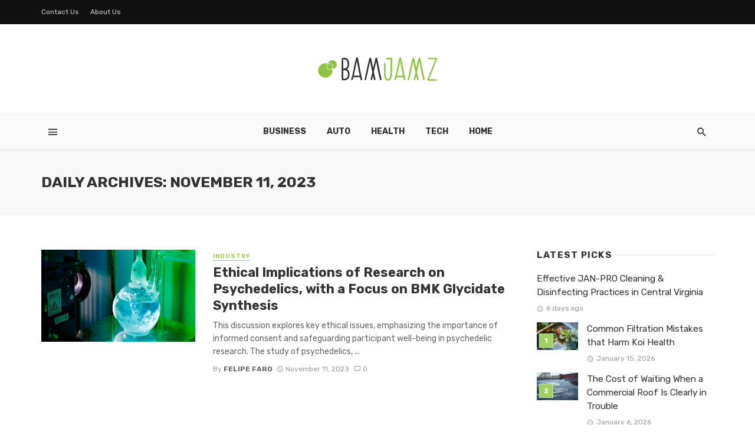

--- FILE ---
content_type: text/html; charset=UTF-8
request_url: https://www.bamjamz.com/2023/11/11/
body_size: 12402
content:
<!DOCTYPE html>
<html lang="en-US">
<head>
	<meta charset="UTF-8" />
    
    <meta name="viewport" content="width=device-width, initial-scale=1"/>
    
    <link rel="profile" href="http://gmpg.org/xfn/11" />
	
	<link rel="pingback" href="https://www.bamjamz.com/xmlrpc.php">
    
    <!-- Schema meta -->
        <script type="application/javascript">var ajaxurl = "https://www.bamjamz.com/wp-admin/admin-ajax.php"</script><meta name='robots' content='noindex, follow' />

	<!-- This site is optimized with the Yoast SEO plugin v26.8 - https://yoast.com/product/yoast-seo-wordpress/ -->
	<title>November 11, 2023 - Bam Jamz</title>
	<meta property="og:locale" content="en_US" />
	<meta property="og:type" content="website" />
	<meta property="og:title" content="November 11, 2023 - Bam Jamz" />
	<meta property="og:url" content="https://www.bamjamz.com/2023/11/11/" />
	<meta property="og:site_name" content="Bam Jamz" />
	<meta name="twitter:card" content="summary_large_image" />
	<script type="application/ld+json" class="yoast-schema-graph">{"@context":"https://schema.org","@graph":[{"@type":"CollectionPage","@id":"https://www.bamjamz.com/2023/11/11/","url":"https://www.bamjamz.com/2023/11/11/","name":"November 11, 2023 - Bam Jamz","isPartOf":{"@id":"https://www.bamjamz.com/#website"},"primaryImageOfPage":{"@id":"https://www.bamjamz.com/2023/11/11/#primaryimage"},"image":{"@id":"https://www.bamjamz.com/2023/11/11/#primaryimage"},"thumbnailUrl":"https://www.bamjamz.com/wp-content/uploads/2023/11/Ethical-Implications-of-Research-on-Psychedelics.jpg","breadcrumb":{"@id":"https://www.bamjamz.com/2023/11/11/#breadcrumb"},"inLanguage":"en-US"},{"@type":"ImageObject","inLanguage":"en-US","@id":"https://www.bamjamz.com/2023/11/11/#primaryimage","url":"https://www.bamjamz.com/wp-content/uploads/2023/11/Ethical-Implications-of-Research-on-Psychedelics.jpg","contentUrl":"https://www.bamjamz.com/wp-content/uploads/2023/11/Ethical-Implications-of-Research-on-Psychedelics.jpg","width":1000,"height":600},{"@type":"BreadcrumbList","@id":"https://www.bamjamz.com/2023/11/11/#breadcrumb","itemListElement":[{"@type":"ListItem","position":1,"name":"Home","item":"https://www.bamjamz.com/"},{"@type":"ListItem","position":2,"name":"Archives for November 11, 2023"}]},{"@type":"WebSite","@id":"https://www.bamjamz.com/#website","url":"https://www.bamjamz.com/","name":"Bam Jamz","description":"General Blog","publisher":{"@id":"https://www.bamjamz.com/#organization"},"potentialAction":[{"@type":"SearchAction","target":{"@type":"EntryPoint","urlTemplate":"https://www.bamjamz.com/?s={search_term_string}"},"query-input":{"@type":"PropertyValueSpecification","valueRequired":true,"valueName":"search_term_string"}}],"inLanguage":"en-US"},{"@type":"Organization","@id":"https://www.bamjamz.com/#organization","name":"Bam Jamz","url":"https://www.bamjamz.com/","logo":{"@type":"ImageObject","inLanguage":"en-US","@id":"https://www.bamjamz.com/#/schema/logo/image/","url":"https://www.bamjamz.com/wp-content/uploads/2021/02/Bam-Jamz-e1613829496702.png","contentUrl":"https://www.bamjamz.com/wp-content/uploads/2021/02/Bam-Jamz-e1613829496702.png","width":300,"height":72,"caption":"Bam Jamz"},"image":{"@id":"https://www.bamjamz.com/#/schema/logo/image/"}}]}</script>
	<!-- / Yoast SEO plugin. -->


<link rel='dns-prefetch' href='//fonts.googleapis.com' />
<link rel='preconnect' href='https://fonts.gstatic.com' crossorigin />
<link rel="alternate" type="application/rss+xml" title="Bam Jamz &raquo; Feed" href="https://www.bamjamz.com/feed/" />
<link rel="alternate" type="application/rss+xml" title="Bam Jamz &raquo; Comments Feed" href="https://www.bamjamz.com/comments/feed/" />
<style id='wp-img-auto-sizes-contain-inline-css' type='text/css'>
img:is([sizes=auto i],[sizes^="auto," i]){contain-intrinsic-size:3000px 1500px}
/*# sourceURL=wp-img-auto-sizes-contain-inline-css */
</style>
<style id='wp-emoji-styles-inline-css' type='text/css'>

	img.wp-smiley, img.emoji {
		display: inline !important;
		border: none !important;
		box-shadow: none !important;
		height: 1em !important;
		width: 1em !important;
		margin: 0 0.07em !important;
		vertical-align: -0.1em !important;
		background: none !important;
		padding: 0 !important;
	}
/*# sourceURL=wp-emoji-styles-inline-css */
</style>
<style id='wp-block-library-inline-css' type='text/css'>
:root{--wp-block-synced-color:#7a00df;--wp-block-synced-color--rgb:122,0,223;--wp-bound-block-color:var(--wp-block-synced-color);--wp-editor-canvas-background:#ddd;--wp-admin-theme-color:#007cba;--wp-admin-theme-color--rgb:0,124,186;--wp-admin-theme-color-darker-10:#006ba1;--wp-admin-theme-color-darker-10--rgb:0,107,160.5;--wp-admin-theme-color-darker-20:#005a87;--wp-admin-theme-color-darker-20--rgb:0,90,135;--wp-admin-border-width-focus:2px}@media (min-resolution:192dpi){:root{--wp-admin-border-width-focus:1.5px}}.wp-element-button{cursor:pointer}:root .has-very-light-gray-background-color{background-color:#eee}:root .has-very-dark-gray-background-color{background-color:#313131}:root .has-very-light-gray-color{color:#eee}:root .has-very-dark-gray-color{color:#313131}:root .has-vivid-green-cyan-to-vivid-cyan-blue-gradient-background{background:linear-gradient(135deg,#00d084,#0693e3)}:root .has-purple-crush-gradient-background{background:linear-gradient(135deg,#34e2e4,#4721fb 50%,#ab1dfe)}:root .has-hazy-dawn-gradient-background{background:linear-gradient(135deg,#faaca8,#dad0ec)}:root .has-subdued-olive-gradient-background{background:linear-gradient(135deg,#fafae1,#67a671)}:root .has-atomic-cream-gradient-background{background:linear-gradient(135deg,#fdd79a,#004a59)}:root .has-nightshade-gradient-background{background:linear-gradient(135deg,#330968,#31cdcf)}:root .has-midnight-gradient-background{background:linear-gradient(135deg,#020381,#2874fc)}:root{--wp--preset--font-size--normal:16px;--wp--preset--font-size--huge:42px}.has-regular-font-size{font-size:1em}.has-larger-font-size{font-size:2.625em}.has-normal-font-size{font-size:var(--wp--preset--font-size--normal)}.has-huge-font-size{font-size:var(--wp--preset--font-size--huge)}.has-text-align-center{text-align:center}.has-text-align-left{text-align:left}.has-text-align-right{text-align:right}.has-fit-text{white-space:nowrap!important}#end-resizable-editor-section{display:none}.aligncenter{clear:both}.items-justified-left{justify-content:flex-start}.items-justified-center{justify-content:center}.items-justified-right{justify-content:flex-end}.items-justified-space-between{justify-content:space-between}.screen-reader-text{border:0;clip-path:inset(50%);height:1px;margin:-1px;overflow:hidden;padding:0;position:absolute;width:1px;word-wrap:normal!important}.screen-reader-text:focus{background-color:#ddd;clip-path:none;color:#444;display:block;font-size:1em;height:auto;left:5px;line-height:normal;padding:15px 23px 14px;text-decoration:none;top:5px;width:auto;z-index:100000}html :where(.has-border-color){border-style:solid}html :where([style*=border-top-color]){border-top-style:solid}html :where([style*=border-right-color]){border-right-style:solid}html :where([style*=border-bottom-color]){border-bottom-style:solid}html :where([style*=border-left-color]){border-left-style:solid}html :where([style*=border-width]){border-style:solid}html :where([style*=border-top-width]){border-top-style:solid}html :where([style*=border-right-width]){border-right-style:solid}html :where([style*=border-bottom-width]){border-bottom-style:solid}html :where([style*=border-left-width]){border-left-style:solid}html :where(img[class*=wp-image-]){height:auto;max-width:100%}:where(figure){margin:0 0 1em}html :where(.is-position-sticky){--wp-admin--admin-bar--position-offset:var(--wp-admin--admin-bar--height,0px)}@media screen and (max-width:600px){html :where(.is-position-sticky){--wp-admin--admin-bar--position-offset:0px}}

/*# sourceURL=wp-block-library-inline-css */
</style><style id='global-styles-inline-css' type='text/css'>
:root{--wp--preset--aspect-ratio--square: 1;--wp--preset--aspect-ratio--4-3: 4/3;--wp--preset--aspect-ratio--3-4: 3/4;--wp--preset--aspect-ratio--3-2: 3/2;--wp--preset--aspect-ratio--2-3: 2/3;--wp--preset--aspect-ratio--16-9: 16/9;--wp--preset--aspect-ratio--9-16: 9/16;--wp--preset--color--black: #000000;--wp--preset--color--cyan-bluish-gray: #abb8c3;--wp--preset--color--white: #ffffff;--wp--preset--color--pale-pink: #f78da7;--wp--preset--color--vivid-red: #cf2e2e;--wp--preset--color--luminous-vivid-orange: #ff6900;--wp--preset--color--luminous-vivid-amber: #fcb900;--wp--preset--color--light-green-cyan: #7bdcb5;--wp--preset--color--vivid-green-cyan: #00d084;--wp--preset--color--pale-cyan-blue: #8ed1fc;--wp--preset--color--vivid-cyan-blue: #0693e3;--wp--preset--color--vivid-purple: #9b51e0;--wp--preset--gradient--vivid-cyan-blue-to-vivid-purple: linear-gradient(135deg,rgb(6,147,227) 0%,rgb(155,81,224) 100%);--wp--preset--gradient--light-green-cyan-to-vivid-green-cyan: linear-gradient(135deg,rgb(122,220,180) 0%,rgb(0,208,130) 100%);--wp--preset--gradient--luminous-vivid-amber-to-luminous-vivid-orange: linear-gradient(135deg,rgb(252,185,0) 0%,rgb(255,105,0) 100%);--wp--preset--gradient--luminous-vivid-orange-to-vivid-red: linear-gradient(135deg,rgb(255,105,0) 0%,rgb(207,46,46) 100%);--wp--preset--gradient--very-light-gray-to-cyan-bluish-gray: linear-gradient(135deg,rgb(238,238,238) 0%,rgb(169,184,195) 100%);--wp--preset--gradient--cool-to-warm-spectrum: linear-gradient(135deg,rgb(74,234,220) 0%,rgb(151,120,209) 20%,rgb(207,42,186) 40%,rgb(238,44,130) 60%,rgb(251,105,98) 80%,rgb(254,248,76) 100%);--wp--preset--gradient--blush-light-purple: linear-gradient(135deg,rgb(255,206,236) 0%,rgb(152,150,240) 100%);--wp--preset--gradient--blush-bordeaux: linear-gradient(135deg,rgb(254,205,165) 0%,rgb(254,45,45) 50%,rgb(107,0,62) 100%);--wp--preset--gradient--luminous-dusk: linear-gradient(135deg,rgb(255,203,112) 0%,rgb(199,81,192) 50%,rgb(65,88,208) 100%);--wp--preset--gradient--pale-ocean: linear-gradient(135deg,rgb(255,245,203) 0%,rgb(182,227,212) 50%,rgb(51,167,181) 100%);--wp--preset--gradient--electric-grass: linear-gradient(135deg,rgb(202,248,128) 0%,rgb(113,206,126) 100%);--wp--preset--gradient--midnight: linear-gradient(135deg,rgb(2,3,129) 0%,rgb(40,116,252) 100%);--wp--preset--font-size--small: 13px;--wp--preset--font-size--medium: 20px;--wp--preset--font-size--large: 36px;--wp--preset--font-size--x-large: 42px;--wp--preset--spacing--20: 0.44rem;--wp--preset--spacing--30: 0.67rem;--wp--preset--spacing--40: 1rem;--wp--preset--spacing--50: 1.5rem;--wp--preset--spacing--60: 2.25rem;--wp--preset--spacing--70: 3.38rem;--wp--preset--spacing--80: 5.06rem;--wp--preset--shadow--natural: 6px 6px 9px rgba(0, 0, 0, 0.2);--wp--preset--shadow--deep: 12px 12px 50px rgba(0, 0, 0, 0.4);--wp--preset--shadow--sharp: 6px 6px 0px rgba(0, 0, 0, 0.2);--wp--preset--shadow--outlined: 6px 6px 0px -3px rgb(255, 255, 255), 6px 6px rgb(0, 0, 0);--wp--preset--shadow--crisp: 6px 6px 0px rgb(0, 0, 0);}:where(.is-layout-flex){gap: 0.5em;}:where(.is-layout-grid){gap: 0.5em;}body .is-layout-flex{display: flex;}.is-layout-flex{flex-wrap: wrap;align-items: center;}.is-layout-flex > :is(*, div){margin: 0;}body .is-layout-grid{display: grid;}.is-layout-grid > :is(*, div){margin: 0;}:where(.wp-block-columns.is-layout-flex){gap: 2em;}:where(.wp-block-columns.is-layout-grid){gap: 2em;}:where(.wp-block-post-template.is-layout-flex){gap: 1.25em;}:where(.wp-block-post-template.is-layout-grid){gap: 1.25em;}.has-black-color{color: var(--wp--preset--color--black) !important;}.has-cyan-bluish-gray-color{color: var(--wp--preset--color--cyan-bluish-gray) !important;}.has-white-color{color: var(--wp--preset--color--white) !important;}.has-pale-pink-color{color: var(--wp--preset--color--pale-pink) !important;}.has-vivid-red-color{color: var(--wp--preset--color--vivid-red) !important;}.has-luminous-vivid-orange-color{color: var(--wp--preset--color--luminous-vivid-orange) !important;}.has-luminous-vivid-amber-color{color: var(--wp--preset--color--luminous-vivid-amber) !important;}.has-light-green-cyan-color{color: var(--wp--preset--color--light-green-cyan) !important;}.has-vivid-green-cyan-color{color: var(--wp--preset--color--vivid-green-cyan) !important;}.has-pale-cyan-blue-color{color: var(--wp--preset--color--pale-cyan-blue) !important;}.has-vivid-cyan-blue-color{color: var(--wp--preset--color--vivid-cyan-blue) !important;}.has-vivid-purple-color{color: var(--wp--preset--color--vivid-purple) !important;}.has-black-background-color{background-color: var(--wp--preset--color--black) !important;}.has-cyan-bluish-gray-background-color{background-color: var(--wp--preset--color--cyan-bluish-gray) !important;}.has-white-background-color{background-color: var(--wp--preset--color--white) !important;}.has-pale-pink-background-color{background-color: var(--wp--preset--color--pale-pink) !important;}.has-vivid-red-background-color{background-color: var(--wp--preset--color--vivid-red) !important;}.has-luminous-vivid-orange-background-color{background-color: var(--wp--preset--color--luminous-vivid-orange) !important;}.has-luminous-vivid-amber-background-color{background-color: var(--wp--preset--color--luminous-vivid-amber) !important;}.has-light-green-cyan-background-color{background-color: var(--wp--preset--color--light-green-cyan) !important;}.has-vivid-green-cyan-background-color{background-color: var(--wp--preset--color--vivid-green-cyan) !important;}.has-pale-cyan-blue-background-color{background-color: var(--wp--preset--color--pale-cyan-blue) !important;}.has-vivid-cyan-blue-background-color{background-color: var(--wp--preset--color--vivid-cyan-blue) !important;}.has-vivid-purple-background-color{background-color: var(--wp--preset--color--vivid-purple) !important;}.has-black-border-color{border-color: var(--wp--preset--color--black) !important;}.has-cyan-bluish-gray-border-color{border-color: var(--wp--preset--color--cyan-bluish-gray) !important;}.has-white-border-color{border-color: var(--wp--preset--color--white) !important;}.has-pale-pink-border-color{border-color: var(--wp--preset--color--pale-pink) !important;}.has-vivid-red-border-color{border-color: var(--wp--preset--color--vivid-red) !important;}.has-luminous-vivid-orange-border-color{border-color: var(--wp--preset--color--luminous-vivid-orange) !important;}.has-luminous-vivid-amber-border-color{border-color: var(--wp--preset--color--luminous-vivid-amber) !important;}.has-light-green-cyan-border-color{border-color: var(--wp--preset--color--light-green-cyan) !important;}.has-vivid-green-cyan-border-color{border-color: var(--wp--preset--color--vivid-green-cyan) !important;}.has-pale-cyan-blue-border-color{border-color: var(--wp--preset--color--pale-cyan-blue) !important;}.has-vivid-cyan-blue-border-color{border-color: var(--wp--preset--color--vivid-cyan-blue) !important;}.has-vivid-purple-border-color{border-color: var(--wp--preset--color--vivid-purple) !important;}.has-vivid-cyan-blue-to-vivid-purple-gradient-background{background: var(--wp--preset--gradient--vivid-cyan-blue-to-vivid-purple) !important;}.has-light-green-cyan-to-vivid-green-cyan-gradient-background{background: var(--wp--preset--gradient--light-green-cyan-to-vivid-green-cyan) !important;}.has-luminous-vivid-amber-to-luminous-vivid-orange-gradient-background{background: var(--wp--preset--gradient--luminous-vivid-amber-to-luminous-vivid-orange) !important;}.has-luminous-vivid-orange-to-vivid-red-gradient-background{background: var(--wp--preset--gradient--luminous-vivid-orange-to-vivid-red) !important;}.has-very-light-gray-to-cyan-bluish-gray-gradient-background{background: var(--wp--preset--gradient--very-light-gray-to-cyan-bluish-gray) !important;}.has-cool-to-warm-spectrum-gradient-background{background: var(--wp--preset--gradient--cool-to-warm-spectrum) !important;}.has-blush-light-purple-gradient-background{background: var(--wp--preset--gradient--blush-light-purple) !important;}.has-blush-bordeaux-gradient-background{background: var(--wp--preset--gradient--blush-bordeaux) !important;}.has-luminous-dusk-gradient-background{background: var(--wp--preset--gradient--luminous-dusk) !important;}.has-pale-ocean-gradient-background{background: var(--wp--preset--gradient--pale-ocean) !important;}.has-electric-grass-gradient-background{background: var(--wp--preset--gradient--electric-grass) !important;}.has-midnight-gradient-background{background: var(--wp--preset--gradient--midnight) !important;}.has-small-font-size{font-size: var(--wp--preset--font-size--small) !important;}.has-medium-font-size{font-size: var(--wp--preset--font-size--medium) !important;}.has-large-font-size{font-size: var(--wp--preset--font-size--large) !important;}.has-x-large-font-size{font-size: var(--wp--preset--font-size--x-large) !important;}
/*# sourceURL=global-styles-inline-css */
</style>

<style id='classic-theme-styles-inline-css' type='text/css'>
/*! This file is auto-generated */
.wp-block-button__link{color:#fff;background-color:#32373c;border-radius:9999px;box-shadow:none;text-decoration:none;padding:calc(.667em + 2px) calc(1.333em + 2px);font-size:1.125em}.wp-block-file__button{background:#32373c;color:#fff;text-decoration:none}
/*# sourceURL=/wp-includes/css/classic-themes.min.css */
</style>
<link rel='stylesheet' id='contact-form-7-css' href='https://www.bamjamz.com/wp-content/plugins/contact-form-7/includes/css/styles.css?ver=6.1.4' type='text/css' media='all' />
<link rel='stylesheet' id='redux-extendify-styles-css' href='https://www.bamjamz.com/wp-content/plugins/tnm-extension/redux-framework/redux-core/assets/css/extendify-utilities.css?ver=4.4.5' type='text/css' media='all' />
<link rel='stylesheet' id='bkswcss-css' href='https://www.bamjamz.com/wp-content/plugins/tnm-shortcode/css/shortcode.css?ver=6.9' type='text/css' media='all' />
<link rel='stylesheet' id='thenextmag_vendors-css' href='https://www.bamjamz.com/wp-content/themes/the-next-mag/css/vendors.css?ver=6.9' type='text/css' media='all' />
<link rel='stylesheet' id='thenextmag-style-css' href='https://www.bamjamz.com/wp-content/themes/the-next-mag/css/style.css?ver=6.9' type='text/css' media='all' />
<style id='thenextmag-style-inline-css' type='text/css'>
::selection {color: #FFF; background: #a1d061;}::-webkit-selection {color: #FFF; background: #a1d061;}
                            .post--vertical-thumb-background-point-circle .post__thumb:before {--background-shadow: #a1d061;} .pattern-circle-background-stripe:before {
                            background: repeating-linear-gradient(45deg, transparent, transparent 6px, #a1d061 6px, #a1d061 12px);}.navigation--main .sub-menu li:hover>a, a, a:hover, a:focus, a:active, .color-primary, .site-title, .mnmd-widget-indexed-posts-b .posts-list > li .post__title:after,
            .author-box .author-name a
            {color: #a1d061;}.mnmd-featured-block-m.background-primary .post--horizontal-reverse-fullwidth .post__text:before, .mnmd-featured-block-l.background-primary .section-main .post-sub, .mnmd-featured-block-r.mnmd-featured-block-r-has-background-theme:after, .mnmd-widget-indexed-posts-a .posts-list>li .post__thumb:after, .btn-rectangle-large, .post-no-thumb-space-large, .post--horizontal-read-more-rotate .post__text-column.post__text-button:before, .mnmd-posts-block-q .section-sub .post-sub .post-sub-wrap:before, .background-hover-fixed:before, .post--overlay-text-style-card .post__readmore:hover a, .post--overlay-background-theme .background-img:after, .category-tile__name, .cat-0.cat-theme-bg.cat-theme-bg, .primary-bg-color, .navigation--main > li > a:before, .mnmd-pagination__item-current, .mnmd-pagination__item-current:hover, 
            .mnmd-pagination__item-current:focus, .mnmd-pagination__item-current:active, .mnmd-pagination--next-n-prev .mnmd-pagination__links a:last-child .mnmd-pagination__item,
            .subscribe-form__fields input[type='submit'], .has-overlap-bg:before, .post__cat--bg, a.post__cat--bg, .entry-cat--bg, a.entry-cat--bg, 
            .comments-count-box, .mnmd-widget--box .widget__title,  .posts-list > li .post__thumb:after, 
            .widget_calendar td a:before, .widget_calendar #today, .widget_calendar #today a, .entry-action-btn, .posts-navigation__label:before, 
            .comment-form .form-submit input[type='submit'], .mnmd-carousel-dots-b .swiper-pagination-bullet-active,
             .site-header--side-logo .header-logo:not(.header-logo--mobile), .list-square-bullet > li > *:before, .list-square-bullet-exclude-first > li:not(:first-child) > *:before,
             .btn-primary, .btn-primary:active, .btn-primary:focus, .btn-primary:hover, 
             .btn-primary.active.focus, .btn-primary.active:focus, .btn-primary.active:hover, .btn-primary:active.focus, .btn-primary:active:focus, .btn-primary:active:hover,
            .editor-styles-wrapper .wc-block-grid__products .wc-block-grid__product .wc-block-grid__product-onsale, .wc-block-grid__product-onsale,
            div.wpforms-container-full .wpforms-form button[type=submit], div.wpforms-container-full .wpforms-form button[type=submit]:hover
            {background-color: #a1d061;}.site-header--skin-4 .navigation--main > li > a:before
            {background-color: #a1d061 !important;}.post-score-hexagon .hexagon-svg g path
            {fill: #a1d061;}.mnmd-featured-block-r.mnmd-featured-block-r-has-background-theme .section-sub, .has-overlap-frame:before, .mnmd-gallery-slider .fotorama__thumb-border, .bypostauthor > .comment-body .comment-author > img
            {border-color: #a1d061;}.mnmd-pagination--next-n-prev .mnmd-pagination__links a:last-child .mnmd-pagination__item:after
            {border-left-color: #a1d061;}.bk-preload-wrapper:after, .comments-count-box:before
            {border-top-color: #a1d061;}.bk-preload-wrapper:after
            {border-bottom-color: #a1d061;}.navigation--offcanvas li > a:after
            {border-right-color: #a1d061;}.post--single-cover-gradient .single-header
            {
                background-image: -webkit-linear-gradient( bottom , #a1d061 0%, rgba(252, 60, 45, 0.7) 50%, rgba(252, 60, 45, 0) 100%);
                background-image: linear-gradient(to top, #a1d061 0%, rgba(252, 60, 45, 0.7) 50%, rgba(252, 60, 45, 0) 100%);
            }.subscribe-form__fields input[type='submit']:hover,
            .comment-form .form-submit input[type='submit']:active, .comment-form .form-submit input[type='submit']:focus, .comment-form .form-submit input[type='submit']:hover
            {background-color: #a1d061;}mnmd-video-box__playlist .is-playing .post__thumb:after { content: 'Now playing'; }
/*# sourceURL=thenextmag-style-inline-css */
</style>
<link rel="preload" as="style" href="https://fonts.googleapis.com/css?family=Rubik:300,400,500,600,700,800,900,300italic,400italic,500italic,600italic,700italic,800italic,900italic&#038;display=swap&#038;ver=1769452653" /><link rel="stylesheet" href="https://fonts.googleapis.com/css?family=Rubik:300,400,500,600,700,800,900,300italic,400italic,500italic,600italic,700italic,800italic,900italic&#038;display=swap&#038;ver=1769452653" media="print" onload="this.media='all'"><noscript><link rel="stylesheet" href="https://fonts.googleapis.com/css?family=Rubik:300,400,500,600,700,800,900,300italic,400italic,500italic,600italic,700italic,800italic,900italic&#038;display=swap&#038;ver=1769452653" /></noscript><script type="text/javascript" src="https://www.bamjamz.com/wp-includes/js/jquery/jquery.min.js?ver=3.7.1" id="jquery-core-js"></script>
<script type="text/javascript" src="https://www.bamjamz.com/wp-includes/js/jquery/jquery-migrate.min.js?ver=3.4.1" id="jquery-migrate-js"></script>
<link rel="https://api.w.org/" href="https://www.bamjamz.com/wp-json/" /><link rel="EditURI" type="application/rsd+xml" title="RSD" href="https://www.bamjamz.com/xmlrpc.php?rsd" />
<meta name="generator" content="WordPress 6.9" />
<meta name="generator" content="Redux 4.4.5" /><link rel="icon" href="https://www.bamjamz.com/wp-content/uploads/2021/02/Bam-Jamz-f.png" sizes="32x32" />
<link rel="icon" href="https://www.bamjamz.com/wp-content/uploads/2021/02/Bam-Jamz-f.png" sizes="192x192" />
<link rel="apple-touch-icon" href="https://www.bamjamz.com/wp-content/uploads/2021/02/Bam-Jamz-f.png" />
<meta name="msapplication-TileImage" content="https://www.bamjamz.com/wp-content/uploads/2021/02/Bam-Jamz-f.png" />
<style id="tnm_option-dynamic-css" title="dynamic-css" class="redux-options-output">body{font-family:Rubik,Arial, Helvetica, sans-serif;}.navigation{font-family:Rubik,Arial, Helvetica, sans-serif;}.page-heading__title, .post__title, .entry-title, h1, h2, h3, h4, h5, h6, .h1, .h2, .h3, .h4, .h5, .h6, .text-font-primary, .social-tile__title, .widget_recent_comments .recentcomments > a, .widget_recent_entries li > a, .modal-title.modal-title, .author-box .author-name a, .comment-author, .widget_calendar caption, .widget_categories li>a, .widget_meta ul, .widget_recent_comments .recentcomments>a, .widget_recent_entries li>a, .widget_pages li>a,
            .atbs-style-page-content-store .wc-block-grid__product .wc-block-grid__product-title, .product.type-product .products h2,
            .widget.widget_product_categories ul li a{font-family:Rubik,Arial, Helvetica, sans-serif;}.text-font-secondary, .block-heading__subtitle, .widget_nav_menu ul, .navigation .sub-menu, .typography-copy blockquote, .comment-content blockquote{font-family:Rubik,Arial, Helvetica, sans-serif;}.mobile-header-btn, .navigation-bar-btn, .menu, .mnmd-mega-menu__inner > .sub-menu > li > a, .meta-text, a.meta-text, .meta-font, a.meta-font, .text-font-tertiary, .block-heading, .block-heading__title, .block-heading-tabs, .block-heading-tabs > li > a, input[type="button"]:not(.btn), input[type="reset"]:not(.btn), input[type="submit"]:not(.btn), .btn, label, .category-tile__name, .page-nav, .post-score, .post-score-hexagon .post-score-value, .post__cat, a.post__cat, .entry-cat, a.entry-cat, .read-more-link, .post__meta, .entry-meta, .entry-author__name, a.entry-author__name, .comments-count-box, .widget__title-text, .mnmd-widget-indexed-posts-a .posts-list > li .post__thumb:after, .mnmd-widget-indexed-posts-b .posts-list > li .post__title:after, .mnmd-widget-indexed-posts-c .list-index, .social-tile__count, .widget_recent_comments .comment-author-link, .mnmd-video-box__playlist .is-playing .post__thumb:after, .mnmd-posts-listing-a .cat-title, .mnmd-news-ticker__heading, .post-sharing__title, .post-sharing--simple .sharing-btn, .entry-action-btn, .entry-tags-title, .post-categories__title, .posts-navigation__label, .comments-title, .comments-title__text, .comments-title .add-comment, .comment-metadata, .comment-metadata a, .comment-reply-link, .comment-reply-title, .countdown__digit, .modal-title, .comment-reply-title, .comment-meta, .comment .reply, .wp-caption, .gallery-caption, .widget-title, .btn, .logged-in-as, .countdown__digit, .mnmd-widget-indexed-posts-a .posts-list>li .post__thumb:after, .mnmd-widget-indexed-posts-b .posts-list>li .post__title:after, .mnmd-widget-indexed-posts-c .list-index, .mnmd-horizontal-list .index, .mnmd-pagination, .mnmd-pagination--next-n-prev .mnmd-pagination__label{font-family:Rubik,Arial, Helvetica, sans-serif;}.header-main{padding-top:40px;padding-bottom:40px;}</style></head>
<body class="archive date wp-custom-logo wp-theme-the-next-mag">
        <div class="site-wrapper header-7">
        <header class="site-header site-header--skin-5">
    <!-- Top bar -->
	<div class="top-bar top-bar--fullwidth top-bar--inverse hidden-xs hidden-sm">
		<div class="container">
			<div class="top-bar__inner top-bar__inner--flex">
				<div class="top-bar__section">
					<div class="top-bar__nav">
						<div id="top-menu" class="menu-top-container"><ul id="menu-top" class="navigation navigation--top navigation--center"><li id="menu-item-424" class="menu-item menu-item-type-post_type menu-item-object-page menu-item-424"><a href="https://www.bamjamz.com/contact-us/">Contact Us</a></li>
<li id="menu-item-423" class="menu-item menu-item-type-post_type menu-item-object-page menu-item-423"><a href="https://www.bamjamz.com/about-us/">About Us</a></li>
</ul></div>					</div>
				</div>
				<div class="top-bar__section">
                        					<ul class="social-list social-list--sm social-list--inverse list-horizontal">
    						            						
    					</ul>
                    				</div>
			</div>
		</div>
	</div><!-- Top bar -->
    <!-- Header content -->
	<div class="header-main hidden-xs hidden-sm">
        		<div class="container">
			<div class="row row--flex row--vertical-center">
				<div class="col-xs-3">
                    				</div>
				<div class="col-xs-6">
					<div class="header-logo text-center">
						<a href="https://www.bamjamz.com">
    						<!-- logo open -->
                                                            <img src="https://www.bamjamz.com/wp-content/uploads/2021/02/Bam-Jamz-e1613829496702.png" alt="logo" />
                                                        <!-- logo close -->
    					</a>
					</div>
				</div>
				<div class="col-xs-3 text-right">
                    <div class="lwa lwa-template-modal">
                                            </div>
				</div>
			</div>
		</div>
	</div><!-- Header content -->
    <!-- Mobile header -->
    <div id="mnmd-mobile-header" class="mobile-header visible-xs visible-sm ">
    	<div class="mobile-header__inner mobile-header__inner--flex">
            <!-- mobile logo open -->
    		<div class="header-branding header-branding--mobile mobile-header__section text-left">
    			<div class="header-logo header-logo--mobile flexbox__item text-left">
                    <a href="https://www.bamjamz.com">
                                            
                        <img src="https://www.bamjamz.com/wp-content/uploads/2021/02/Bam-Jamz-e1613829496702.png" alt="logo"/>
                                                
                    </a>               
    			</div>
    		</div>
            <!-- logo close -->
    		<div class="mobile-header__section text-right">
    			<button type="submit" class="mobile-header-btn js-search-dropdown-toggle">
    				<span class="hidden-xs">Search</span><i class="mdicon mdicon-search mdicon--last hidden-xs"></i><i class="mdicon mdicon-search visible-xs-inline-block"></i>
    			</button>
                    			<a href="#mnmd-offcanvas-mobile" class="offcanvas-menu-toggle mobile-header-btn js-mnmd-offcanvas-toggle">
    				<span class="hidden-xs">Menu</span><i class="mdicon mdicon-menu mdicon--last hidden-xs"></i><i class="mdicon mdicon-menu visible-xs-inline-block"></i>
    			</a>
                    		</div>
    	</div>
    </div><!-- Mobile header -->
    <!-- Navigation bar -->
	<nav class="navigation-bar navigation-bar--fullwidth hidden-xs hidden-sm js-sticky-header-holder">
		<div class="container">
			<div class="navigation-bar__inner">
                                        				<div class="navigation-bar__section">
    					<a href="#mnmd-offcanvas-primary" class="offcanvas-menu-toggle navigation-bar-btn js-mnmd-offcanvas-toggle">
    						<i class="mdicon mdicon-menu"></i>
    					</a>
    				</div>
                                    
				<div class="navigation-wrapper navigation-bar__section text-center js-priority-nav">
					<div id="main-menu" class="menu-home-container"><ul id="menu-home" class="navigation navigation--main navigation--inline"><li id="menu-item-130" class="menu-item menu-item-type-taxonomy menu-item-object-category menu-item-130 menu-item-cat-2"><a href="https://www.bamjamz.com/category/business/">Business</a></li>
<li id="menu-item-131" class="menu-item menu-item-type-taxonomy menu-item-object-category menu-item-131 menu-item-cat-3"><a href="https://www.bamjamz.com/category/auto/">Auto</a></li>
<li id="menu-item-132" class="menu-item menu-item-type-taxonomy menu-item-object-category menu-item-132 menu-item-cat-4"><a href="https://www.bamjamz.com/category/health/">Health</a></li>
<li id="menu-item-133" class="menu-item menu-item-type-taxonomy menu-item-object-category menu-item-133 menu-item-cat-5"><a href="https://www.bamjamz.com/category/tech/">Tech</a></li>
<li id="menu-item-134" class="menu-item menu-item-type-taxonomy menu-item-object-category menu-item-134 menu-item-cat-6"><a href="https://www.bamjamz.com/category/home/">Home</a></li>
</ul></div>				</div>

				<div class="navigation-bar__section">
					<button type="submit" class="navigation-bar-btn js-search-dropdown-toggle"><i class="mdicon mdicon-search"></i></button>
				</div>
			</div><!-- .navigation-bar__inner -->
			<div id="header-search-dropdown" class="header-search-dropdown ajax-search is-in-navbar js-ajax-search">
	<div class="container container--narrow">
		<form class="search-form search-form--horizontal" method="get" action="https://www.bamjamz.com/">
			<div class="search-form__input-wrap">
				<input type="text" name="s" class="search-form__input" placeholder="Search" value=""/>
			</div>
			<div class="search-form__submit-wrap">
				<button type="submit" class="search-form__submit btn btn-primary">Search</button>
			</div>
		</form>
		
		<div class="search-results">
			<div class="typing-loader"></div>
			<div class="search-results__inner"></div>
		</div>
	</div>
</div><!-- .header-search-dropdown -->		</div><!-- .container -->
	</nav><!-- Navigation-bar -->
</header><!-- Site header --><div class="site-content">       
    <div class="mnmd-block mnmd-block--fullwidth mnmd-block--contiguous page-heading page-heading--has-background ">
		<div class="container">
			<h2 class="page-heading__title">
                Daily Archives: November 11, 2023                                
            </h2>
        </div>
	</div>
        <div class="mnmd-block mnmd-block--fullwidth">
        <div class="container ">
            <div class="row">                <div class="mnmd-main-col " role="main">
                <div class="posts-list list-unstyled list-space-xl"><div class="list-item">            <article class="post post--horizontal post--horizontal-sm">
                 				    <div class="post__thumb ">
                        <a href="https://www.bamjamz.com/ethical-implications-of-research-on-psychedelics-with-a-focus-on-bmk-glycidate-synthesis/"><img width="400" height="240" src="https://www.bamjamz.com/wp-content/uploads/2023/11/Ethical-Implications-of-Research-on-Psychedelics.jpg" class="attachment-tnm-xs-4_3 size-tnm-xs-4_3 wp-post-image" alt="" decoding="async" fetchpriority="high" /></a> <!-- close a tag -->                    </div>
                				<div class="post__text ">
                    <a class="cat-80 post__cat cat-theme" href="https://www.bamjamz.com/category/industry/">Industry</a>					<h3 class="post__title typescale-2"><a href="https://www.bamjamz.com/ethical-implications-of-research-on-psychedelics-with-a-focus-on-bmk-glycidate-synthesis/">Ethical Implications of Research on Psychedelics, with a Focus on BMK Glycidate Synthesis</a></h3>
				                        <div class="post__excerpt ">
						<div class="excerpt">This discussion explores key ethical issues, emphasizing the importance of informed consent and safeguarding participant well-being in psychedelic research. The study of psychedelics, ...</div>					</div>
                                        <div class="post__meta"><span class="entry-author"> By <a class="entry-author__name" href="https://www.bamjamz.com/author/felipe-faro/">Felipe Faro</a></span><time class="time published" datetime="2023-11-11T09:24:37+00:00" title="November 11, 2023 at 9:24 am"><i class="mdicon mdicon-schedule"></i>November 11, 2023</time><span><a title="0 Comments" href="https://www.bamjamz.com/ethical-implications-of-research-on-psychedelics-with-a-focus-on-bmk-glycidate-synthesis/"><i class="mdicon mdicon-chat_bubble_outline"></i>0</a></span></div> 
                                                        </div>
                			</article>
            </div></div>                                </div><!-- .mnmd-main-col -->
                                    <div class="mnmd-sub-col mnmd-sub-col--right sidebar js-sticky-sidebar" role="complementary">
                        <div id="bk_widget_posts_list-2" class="widget mnmd-widget"><div class="mnmd-widget-indexed-posts-a"><div class="widget__title block-heading block-heading--line"><h4 class="widget__title-text">Latest Picks</h4></div><ol class="posts-list list-space-sm list-unstyled"><li>            <article class="post post--horizontal post--horizontal-xxs">
                 				<div class="post__text ">
                    					<h3 class="post__title typescale-0"><a href="https://www.bamjamz.com/effective-jan-pro-cleaning-disinfecting-practices-in-central-virginia/">Effective JAN-PRO Cleaning &#038; Disinfecting Practices in Central Virginia</a></h3>
				                        <div class="post__meta"><time class="time published" datetime="2026-01-22T00:00:00+00:00" title="January 22, 2026 at 12:00 am"><i class="mdicon mdicon-schedule"></i>6 days ago</time></div> 
                                                        </div>
                			</article>
            </li><li>            <article class="post post--horizontal post--horizontal-xxs">
                 				    <div class="post__thumb ">
                        <a href="https://www.bamjamz.com/common-filtration-mistakes-that-harm-koi-health/"><img width="180" height="120" src="https://www.bamjamz.com/wp-content/uploads/2026/01/image.jpeg" class="attachment-tnm-xxs-1_1 size-tnm-xxs-1_1 wp-post-image" alt="" decoding="async" loading="lazy" /></a> <!-- close a tag -->                    </div>
                				<div class="post__text ">
                    					<h3 class="post__title typescale-0"><a href="https://www.bamjamz.com/common-filtration-mistakes-that-harm-koi-health/">Common Filtration Mistakes that Harm Koi Health</a></h3>
				                        <div class="post__meta"><time class="time published" datetime="2026-01-15T06:34:52+00:00" title="January 15, 2026 at 6:34 am"><i class="mdicon mdicon-schedule"></i>January 15, 2026</time></div> 
                                                        </div>
                			</article>
            </li><li>            <article class="post post--horizontal post--horizontal-xxs">
                 				    <div class="post__thumb ">
                        <a href="https://www.bamjamz.com/the-cost-of-waiting-when-a-commercial-roof-is-clearly-in-trouble/"><img width="180" height="120" src="https://www.bamjamz.com/wp-content/uploads/2026/01/The-Cost-of-Waiting-When-a-Commercial-Roof-Is-Clearly-in-Trouble.webp" class="attachment-tnm-xxs-1_1 size-tnm-xxs-1_1 wp-post-image" alt="" decoding="async" loading="lazy" /></a> <!-- close a tag -->                    </div>
                				<div class="post__text ">
                    					<h3 class="post__title typescale-0"><a href="https://www.bamjamz.com/the-cost-of-waiting-when-a-commercial-roof-is-clearly-in-trouble/">The Cost of Waiting When a Commercial Roof Is Clearly in Trouble</a></h3>
				                        <div class="post__meta"><time class="time published" datetime="2026-01-06T08:23:01+00:00" title="January 6, 2026 at 8:23 am"><i class="mdicon mdicon-schedule"></i>January 6, 2026</time></div> 
                                                        </div>
                			</article>
            </li><li>            <article class="post post--horizontal post--horizontal-xxs">
                 				    <div class="post__thumb ">
                        <a href="https://www.bamjamz.com/how-company-size-shapes-investment-outcomes/"><img width="180" height="101" src="https://www.bamjamz.com/wp-content/uploads/2026/01/Company-Size-Shapes-Investment-Outcomes.webp" class="attachment-tnm-xxs-1_1 size-tnm-xxs-1_1 wp-post-image" alt="" decoding="async" loading="lazy" /></a> <!-- close a tag -->                    </div>
                				<div class="post__text ">
                    					<h3 class="post__title typescale-0"><a href="https://www.bamjamz.com/how-company-size-shapes-investment-outcomes/">How Company Size Shapes Investment Outcomes</a></h3>
				                        <div class="post__meta"><time class="time published" datetime="2026-01-06T05:53:23+00:00" title="January 6, 2026 at 5:53 am"><i class="mdicon mdicon-schedule"></i>January 6, 2026</time></div> 
                                                        </div>
                			</article>
            </li><li>            <article class="post post--horizontal post--horizontal-xxs">
                 				    <div class="post__thumb ">
                        <a href="https://www.bamjamz.com/how-professional-insurance-guidance-simplifies-complex-business-coverage-decisions/"><img width="180" height="101" src="https://www.bamjamz.com/wp-content/uploads/2026/01/66b21708c0d5e1dda1cabbc3_643989189-1.jpg" class="attachment-tnm-xxs-1_1 size-tnm-xxs-1_1 wp-post-image" alt="" decoding="async" loading="lazy" /></a> <!-- close a tag -->                    </div>
                				<div class="post__text ">
                    					<h3 class="post__title typescale-0"><a href="https://www.bamjamz.com/how-professional-insurance-guidance-simplifies-complex-business-coverage-decisions/">How Professional Insurance Guidance Simplifies Complex Business Coverage Decisions</a></h3>
				                        <div class="post__meta"><time class="time published" datetime="2026-01-02T10:31:13+00:00" title="January 2, 2026 at 10:31 am"><i class="mdicon mdicon-schedule"></i>January 2, 2026</time></div> 
                                                        </div>
                			</article>
            </li></ol>    </div><!-- End Widget Module--></div><div id="search-2" class="widget widget_search"><form action="https://www.bamjamz.com/" id="searchform" class="search-form" method="get">
    <input type="text" name="s" id="s" class="search-form__input" placeholder="Search"/>
	<button type="submit" class="search-form__submit"><i class="mdicon mdicon-search"></i></button>
</form></div><div id="categories-2" class="widget widget_categories"><div class="widget__title block-heading block-heading--line"><h4 class="widget__title-text">Categories</h4></div>
			<ul>
					<li class="cat-item cat-item-3"><a href="https://www.bamjamz.com/category/auto/">Auto</a>
</li>
	<li class="cat-item cat-item-2"><a href="https://www.bamjamz.com/category/business/">Business</a>
</li>
	<li class="cat-item cat-item-90"><a href="https://www.bamjamz.com/category/casino/">Casino</a>
</li>
	<li class="cat-item cat-item-170"><a href="https://www.bamjamz.com/category/construction/">Construction</a>
</li>
	<li class="cat-item cat-item-87"><a href="https://www.bamjamz.com/category/dating/">Dating</a>
</li>
	<li class="cat-item cat-item-76"><a href="https://www.bamjamz.com/category/education/">Education</a>
</li>
	<li class="cat-item cat-item-86"><a href="https://www.bamjamz.com/category/entertainment/">Entertainment</a>
</li>
	<li class="cat-item cat-item-75"><a href="https://www.bamjamz.com/category/fashion/">Fashion</a>
</li>
	<li class="cat-item cat-item-1"><a href="https://www.bamjamz.com/category/featured/">Featured</a>
</li>
	<li class="cat-item cat-item-92"><a href="https://www.bamjamz.com/category/finance/">Finance</a>
</li>
	<li class="cat-item cat-item-84"><a href="https://www.bamjamz.com/category/food/">Food</a>
</li>
	<li class="cat-item cat-item-85"><a href="https://www.bamjamz.com/category/game/">Game</a>
</li>
	<li class="cat-item cat-item-4"><a href="https://www.bamjamz.com/category/health/">Health</a>
</li>
	<li class="cat-item cat-item-6"><a href="https://www.bamjamz.com/category/home/">Home</a>
</li>
	<li class="cat-item cat-item-83"><a href="https://www.bamjamz.com/category/home-improvements/">Home Improvements</a>
</li>
	<li class="cat-item cat-item-80"><a href="https://www.bamjamz.com/category/industry/">Industry</a>
</li>
	<li class="cat-item cat-item-74"><a href="https://www.bamjamz.com/category/law/">Law</a>
</li>
	<li class="cat-item cat-item-89"><a href="https://www.bamjamz.com/category/lifestyle/">Lifestyle</a>
</li>
	<li class="cat-item cat-item-79"><a href="https://www.bamjamz.com/category/pet/">Pet</a>
</li>
	<li class="cat-item cat-item-159"><a href="https://www.bamjamz.com/category/real-estate/">Real Estate</a>
</li>
	<li class="cat-item cat-item-91"><a href="https://www.bamjamz.com/category/shopping/">Shopping</a>
</li>
	<li class="cat-item cat-item-77"><a href="https://www.bamjamz.com/category/tarvel/">Tarvel</a>
</li>
	<li class="cat-item cat-item-5"><a href="https://www.bamjamz.com/category/tech/">Tech</a>
</li>
	<li class="cat-item cat-item-88"><a href="https://www.bamjamz.com/category/wedding/">Wedding</a>
</li>
			</ul>

			</div>                    </div> <!-- .mnmd-sub-col -->
                            </div><!-- .row -->        </div><!-- .container -->
    </div><!-- .mnmd-block -->
        
</div>


	
<footer class="site-footer footer-1  ">
        	<div class="site-footer__section site-footer__section--seperated site-footer__section--bordered">
		<div class="container">
			<nav class="footer-menu footer-menu--bold text-center">
                <div class="menu-top-container"><ul id="menu-top-1" class="navigation navigation--footer navigation--inline"><li class="menu-item menu-item-type-post_type menu-item-object-page menu-item-424"><a href="https://www.bamjamz.com/contact-us/">Contact Us</a></li>
<li class="menu-item menu-item-type-post_type menu-item-object-page menu-item-423"><a href="https://www.bamjamz.com/about-us/">About Us</a></li>
</ul></div>			</nav>
		</div>
	</div>
            	<div class="site-footer__section">
		<div class="container">
			<div class="text-center">
                © 2026 bamjamz.com - Theme by <a href="https://themeforest.net/user/bkninja/portfolio">bamjamz.com</a>			</div>
		</div>
	</div>
    </footer>
<!-- Off-canvas menu -->
<div id="mnmd-offcanvas-primary" class="mnmd-offcanvas js-mnmd-offcanvas js-perfect-scrollbar">
	<div class="mnmd-offcanvas__title">
		<h2 class="site-logo">
            <a href="https://www.bamjamz.com">
				<!-- logo open -->
                                    <img src="https://www.bamjamz.com/wp-content/uploads/2021/02/Bam-Jamz-e1613829496702.png" alt="logo"/>
    			<!-- logo close -->
                			</a>
        </h2>
        		<ul class="social-list list-horizontal">
					</ul>
        		<a href="#mnmd-offcanvas-primary" class="mnmd-offcanvas-close js-mnmd-offcanvas-close" aria-label="Close"><span aria-hidden="true">&#10005;</span></a>
	</div>

	<div class="mnmd-offcanvas__section mnmd-offcanvas__section-navigation">
		<div id="offcanvas-menu-desktop" class="menu-home-container"><ul id="menu-home-1" class="navigation navigation--offcanvas"><li class="menu-item menu-item-type-taxonomy menu-item-object-category menu-item-130 menu-item-cat-2"><a href="https://www.bamjamz.com/category/business/">Business</a></li>
<li class="menu-item menu-item-type-taxonomy menu-item-object-category menu-item-131 menu-item-cat-3"><a href="https://www.bamjamz.com/category/auto/">Auto</a></li>
<li class="menu-item menu-item-type-taxonomy menu-item-object-category menu-item-132 menu-item-cat-4"><a href="https://www.bamjamz.com/category/health/">Health</a></li>
<li class="menu-item menu-item-type-taxonomy menu-item-object-category menu-item-133 menu-item-cat-5"><a href="https://www.bamjamz.com/category/tech/">Tech</a></li>
<li class="menu-item menu-item-type-taxonomy menu-item-object-category menu-item-134 menu-item-cat-6"><a href="https://www.bamjamz.com/category/home/">Home</a></li>
</ul></div>	</div>
    
            
    </div><!-- Off-canvas menu --><!-- Off-canvas menu -->
<div id="mnmd-offcanvas-mobile" class="mnmd-offcanvas js-mnmd-offcanvas js-perfect-scrollbar">
	<div class="mnmd-offcanvas__title">
		<h2 class="site-logo">
            <a href="https://www.bamjamz.com">
				<!-- logo open -->
                                    <img src="https://www.bamjamz.com/wp-content/uploads/2021/02/Bam-Jamz-e1613829496702.png" alt="logo"/>
    			<!-- logo close -->
                			</a>
        </h2>
        		<ul class="social-list list-horizontal">
					</ul>
        		<a href="#mnmd-offcanvas-mobile" class="mnmd-offcanvas-close js-mnmd-offcanvas-close" aria-label="Close"><span aria-hidden="true">&#10005;</span></a>
	</div>

	<div class="mnmd-offcanvas__section mnmd-offcanvas__section-navigation">
		<div id="offcanvas-menu-mobile" class="menu-home-container"><ul id="menu-home-2" class="navigation navigation--offcanvas"><li class="menu-item menu-item-type-taxonomy menu-item-object-category menu-item-130 menu-item-cat-2"><a href="https://www.bamjamz.com/category/business/">Business</a></li>
<li class="menu-item menu-item-type-taxonomy menu-item-object-category menu-item-131 menu-item-cat-3"><a href="https://www.bamjamz.com/category/auto/">Auto</a></li>
<li class="menu-item menu-item-type-taxonomy menu-item-object-category menu-item-132 menu-item-cat-4"><a href="https://www.bamjamz.com/category/health/">Health</a></li>
<li class="menu-item menu-item-type-taxonomy menu-item-object-category menu-item-133 menu-item-cat-5"><a href="https://www.bamjamz.com/category/tech/">Tech</a></li>
<li class="menu-item menu-item-type-taxonomy menu-item-object-category menu-item-134 menu-item-cat-6"><a href="https://www.bamjamz.com/category/home/">Home</a></li>
</ul></div>	</div>
    
        
        
    </div><!-- Off-canvas menu --><!-- go top button -->
<a href="#" class="mnmd-go-top btn btn-default hidden-xs js-go-top-el"><i class="mdicon mdicon-arrow_upward"></i></a></div><!-- .site-wrapper -->
<script type="speculationrules">
{"prefetch":[{"source":"document","where":{"and":[{"href_matches":"/*"},{"not":{"href_matches":["/wp-*.php","/wp-admin/*","/wp-content/uploads/*","/wp-content/*","/wp-content/plugins/*","/wp-content/themes/the-next-mag/*","/*\\?(.+)"]}},{"not":{"selector_matches":"a[rel~=\"nofollow\"]"}},{"not":{"selector_matches":".no-prefetch, .no-prefetch a"}}]},"eagerness":"conservative"}]}
</script>
<script type="text/javascript" src="https://www.bamjamz.com/wp-includes/js/dist/hooks.min.js?ver=dd5603f07f9220ed27f1" id="wp-hooks-js"></script>
<script type="text/javascript" src="https://www.bamjamz.com/wp-includes/js/dist/i18n.min.js?ver=c26c3dc7bed366793375" id="wp-i18n-js"></script>
<script type="text/javascript" id="wp-i18n-js-after">
/* <![CDATA[ */
wp.i18n.setLocaleData( { 'text direction\u0004ltr': [ 'ltr' ] } );
//# sourceURL=wp-i18n-js-after
/* ]]> */
</script>
<script type="text/javascript" src="https://www.bamjamz.com/wp-content/plugins/contact-form-7/includes/swv/js/index.js?ver=6.1.4" id="swv-js"></script>
<script type="text/javascript" id="contact-form-7-js-before">
/* <![CDATA[ */
var wpcf7 = {
    "api": {
        "root": "https:\/\/www.bamjamz.com\/wp-json\/",
        "namespace": "contact-form-7\/v1"
    }
};
//# sourceURL=contact-form-7-js-before
/* ]]> */
</script>
<script type="text/javascript" src="https://www.bamjamz.com/wp-content/plugins/contact-form-7/includes/js/index.js?ver=6.1.4" id="contact-form-7-js"></script>
<script type="text/javascript" src="https://www.bamjamz.com/wp-content/plugins/tnm-shortcode/js/shortcode.js?ver=6.9" id="bkswjs-js"></script>
<script type="text/javascript" src="https://www.bamjamz.com/wp-includes/js/jquery/ui/core.min.js?ver=1.13.3" id="jquery-ui-core-js"></script>
<script type="text/javascript" src="https://www.bamjamz.com/wp-includes/js/jquery/ui/tabs.min.js?ver=1.13.3" id="jquery-ui-tabs-js"></script>
<script type="text/javascript" src="https://www.bamjamz.com/wp-includes/js/jquery/ui/accordion.min.js?ver=1.13.3" id="jquery-ui-accordion-js"></script>
<script type="text/javascript" src="https://www.bamjamz.com/wp-includes/js/imagesloaded.min.js?ver=5.0.0" id="imagesloaded-js"></script>
<script type="text/javascript" src="https://www.bamjamz.com/wp-includes/js/masonry.min.js?ver=4.2.2" id="masonry-js"></script>
<script type="text/javascript" src="https://www.bamjamz.com/wp-includes/js/jquery/jquery.masonry.min.js?ver=3.1.2b" id="jquery-masonry-js"></script>
<script type="text/javascript" src="https://www.bamjamz.com/wp-content/themes/the-next-mag/js/vendors/throttle-debounce.min.js?ver=6.9" id="throttle-debounce-js"></script>
<script type="text/javascript" src="https://www.bamjamz.com/wp-content/themes/the-next-mag/js/vendors/bootstrap.min.js?ver=6.9" id="bootstrap-js"></script>
<script type="text/javascript" src="https://www.bamjamz.com/wp-content/themes/the-next-mag/js/vendors/countdown.min.js?ver=6.9" id="final-countdown-js"></script>
<script type="text/javascript" src="https://www.bamjamz.com/wp-content/themes/the-next-mag/js/vendors/flickity.min.js?ver=6.9" id="flickity-js"></script>
<script type="text/javascript" src="https://www.bamjamz.com/wp-content/themes/the-next-mag/js/vendors/fotorama.min.js?ver=6.9" id="fotorama-js"></script>
<script type="text/javascript" src="https://www.bamjamz.com/wp-content/themes/the-next-mag/js/vendors/magnific-popup.min.js?ver=6.9" id="magnific-popup-js"></script>
<script type="text/javascript" src="https://www.bamjamz.com/wp-content/themes/the-next-mag/js/vendors/owl-carousel.min.js?ver=6.9" id="owl-carousel-js"></script>
<script type="text/javascript" src="https://www.bamjamz.com/wp-content/themes/the-next-mag/js/vendors/perfect-scrollbar.min.js?ver=6.9" id="perfect-scrollbar-js"></script>
<script type="text/javascript" src="https://www.bamjamz.com/wp-content/themes/the-next-mag/js/vendors/theiaStickySidebar.min.js?ver=6.9" id="theiaStickySidebar-js"></script>
<script type="text/javascript" src="https://www.bamjamz.com/wp-content/themes/the-next-mag/js/vendors/vticker.min.js?ver=6.9" id="vticker-js"></script>
<script type="text/javascript" src="https://www.bamjamz.com/wp-content/themes/the-next-mag/js/vendors/fitvids.js?ver=6.9" id="fitvids-js"></script>
<script type="text/javascript" id="thenextmag-scripts-js-extra">
/* <![CDATA[ */
var ajax_buff = {"tnm_security":{"tnm_security_code":{"content":"b386b62707"}}};
//# sourceURL=thenextmag-scripts-js-extra
/* ]]> */
</script>
<script type="text/javascript" src="https://www.bamjamz.com/wp-content/themes/the-next-mag/js/scripts.js?ver=6.9" id="thenextmag-scripts-js"></script>
<script id="wp-emoji-settings" type="application/json">
{"baseUrl":"https://s.w.org/images/core/emoji/17.0.2/72x72/","ext":".png","svgUrl":"https://s.w.org/images/core/emoji/17.0.2/svg/","svgExt":".svg","source":{"concatemoji":"https://www.bamjamz.com/wp-includes/js/wp-emoji-release.min.js?ver=6.9"}}
</script>
<script type="module">
/* <![CDATA[ */
/*! This file is auto-generated */
const a=JSON.parse(document.getElementById("wp-emoji-settings").textContent),o=(window._wpemojiSettings=a,"wpEmojiSettingsSupports"),s=["flag","emoji"];function i(e){try{var t={supportTests:e,timestamp:(new Date).valueOf()};sessionStorage.setItem(o,JSON.stringify(t))}catch(e){}}function c(e,t,n){e.clearRect(0,0,e.canvas.width,e.canvas.height),e.fillText(t,0,0);t=new Uint32Array(e.getImageData(0,0,e.canvas.width,e.canvas.height).data);e.clearRect(0,0,e.canvas.width,e.canvas.height),e.fillText(n,0,0);const a=new Uint32Array(e.getImageData(0,0,e.canvas.width,e.canvas.height).data);return t.every((e,t)=>e===a[t])}function p(e,t){e.clearRect(0,0,e.canvas.width,e.canvas.height),e.fillText(t,0,0);var n=e.getImageData(16,16,1,1);for(let e=0;e<n.data.length;e++)if(0!==n.data[e])return!1;return!0}function u(e,t,n,a){switch(t){case"flag":return n(e,"\ud83c\udff3\ufe0f\u200d\u26a7\ufe0f","\ud83c\udff3\ufe0f\u200b\u26a7\ufe0f")?!1:!n(e,"\ud83c\udde8\ud83c\uddf6","\ud83c\udde8\u200b\ud83c\uddf6")&&!n(e,"\ud83c\udff4\udb40\udc67\udb40\udc62\udb40\udc65\udb40\udc6e\udb40\udc67\udb40\udc7f","\ud83c\udff4\u200b\udb40\udc67\u200b\udb40\udc62\u200b\udb40\udc65\u200b\udb40\udc6e\u200b\udb40\udc67\u200b\udb40\udc7f");case"emoji":return!a(e,"\ud83e\u1fac8")}return!1}function f(e,t,n,a){let r;const o=(r="undefined"!=typeof WorkerGlobalScope&&self instanceof WorkerGlobalScope?new OffscreenCanvas(300,150):document.createElement("canvas")).getContext("2d",{willReadFrequently:!0}),s=(o.textBaseline="top",o.font="600 32px Arial",{});return e.forEach(e=>{s[e]=t(o,e,n,a)}),s}function r(e){var t=document.createElement("script");t.src=e,t.defer=!0,document.head.appendChild(t)}a.supports={everything:!0,everythingExceptFlag:!0},new Promise(t=>{let n=function(){try{var e=JSON.parse(sessionStorage.getItem(o));if("object"==typeof e&&"number"==typeof e.timestamp&&(new Date).valueOf()<e.timestamp+604800&&"object"==typeof e.supportTests)return e.supportTests}catch(e){}return null}();if(!n){if("undefined"!=typeof Worker&&"undefined"!=typeof OffscreenCanvas&&"undefined"!=typeof URL&&URL.createObjectURL&&"undefined"!=typeof Blob)try{var e="postMessage("+f.toString()+"("+[JSON.stringify(s),u.toString(),c.toString(),p.toString()].join(",")+"));",a=new Blob([e],{type:"text/javascript"});const r=new Worker(URL.createObjectURL(a),{name:"wpTestEmojiSupports"});return void(r.onmessage=e=>{i(n=e.data),r.terminate(),t(n)})}catch(e){}i(n=f(s,u,c,p))}t(n)}).then(e=>{for(const n in e)a.supports[n]=e[n],a.supports.everything=a.supports.everything&&a.supports[n],"flag"!==n&&(a.supports.everythingExceptFlag=a.supports.everythingExceptFlag&&a.supports[n]);var t;a.supports.everythingExceptFlag=a.supports.everythingExceptFlag&&!a.supports.flag,a.supports.everything||((t=a.source||{}).concatemoji?r(t.concatemoji):t.wpemoji&&t.twemoji&&(r(t.twemoji),r(t.wpemoji)))});
//# sourceURL=https://www.bamjamz.com/wp-includes/js/wp-emoji-loader.min.js
/* ]]> */
</script>

</body>
</html>